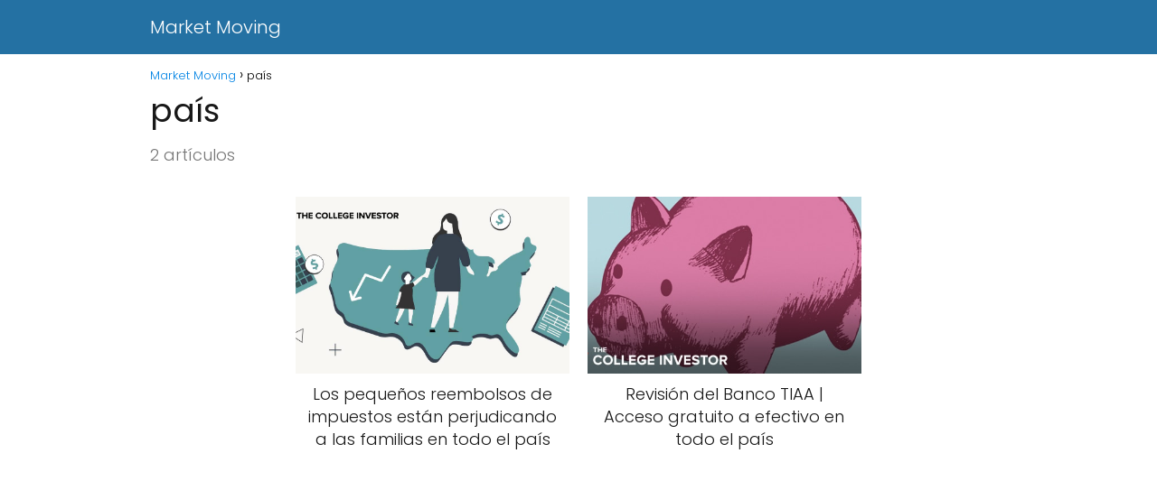

--- FILE ---
content_type: text/html; charset=utf-8
request_url: https://www.google.com/recaptcha/api2/aframe
body_size: 267
content:
<!DOCTYPE HTML><html><head><meta http-equiv="content-type" content="text/html; charset=UTF-8"></head><body><script nonce="FHj0RapGevAgEhM3i7vyhw">/** Anti-fraud and anti-abuse applications only. See google.com/recaptcha */ try{var clients={'sodar':'https://pagead2.googlesyndication.com/pagead/sodar?'};window.addEventListener("message",function(a){try{if(a.source===window.parent){var b=JSON.parse(a.data);var c=clients[b['id']];if(c){var d=document.createElement('img');d.src=c+b['params']+'&rc='+(localStorage.getItem("rc::a")?sessionStorage.getItem("rc::b"):"");window.document.body.appendChild(d);sessionStorage.setItem("rc::e",parseInt(sessionStorage.getItem("rc::e")||0)+1);localStorage.setItem("rc::h",'1768796483072');}}}catch(b){}});window.parent.postMessage("_grecaptcha_ready", "*");}catch(b){}</script></body></html>